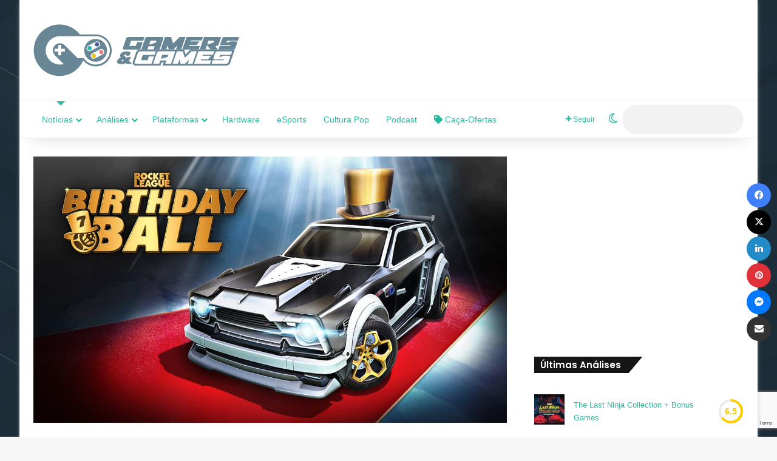

--- FILE ---
content_type: text/html; charset=utf-8
request_url: https://www.google.com/recaptcha/api2/anchor?ar=1&k=6LdlZcIUAAAAAI5fZLlmhZhp4y1uQQYKpVAqkRC4&co=aHR0cHM6Ly93d3cuZ2FtZXJzZWdhbWVzLmNvbS5icjo0NDM.&hl=en&v=PoyoqOPhxBO7pBk68S4YbpHZ&size=invisible&anchor-ms=20000&execute-ms=30000&cb=swg8odyo95ys
body_size: 48708
content:
<!DOCTYPE HTML><html dir="ltr" lang="en"><head><meta http-equiv="Content-Type" content="text/html; charset=UTF-8">
<meta http-equiv="X-UA-Compatible" content="IE=edge">
<title>reCAPTCHA</title>
<style type="text/css">
/* cyrillic-ext */
@font-face {
  font-family: 'Roboto';
  font-style: normal;
  font-weight: 400;
  font-stretch: 100%;
  src: url(//fonts.gstatic.com/s/roboto/v48/KFO7CnqEu92Fr1ME7kSn66aGLdTylUAMa3GUBHMdazTgWw.woff2) format('woff2');
  unicode-range: U+0460-052F, U+1C80-1C8A, U+20B4, U+2DE0-2DFF, U+A640-A69F, U+FE2E-FE2F;
}
/* cyrillic */
@font-face {
  font-family: 'Roboto';
  font-style: normal;
  font-weight: 400;
  font-stretch: 100%;
  src: url(//fonts.gstatic.com/s/roboto/v48/KFO7CnqEu92Fr1ME7kSn66aGLdTylUAMa3iUBHMdazTgWw.woff2) format('woff2');
  unicode-range: U+0301, U+0400-045F, U+0490-0491, U+04B0-04B1, U+2116;
}
/* greek-ext */
@font-face {
  font-family: 'Roboto';
  font-style: normal;
  font-weight: 400;
  font-stretch: 100%;
  src: url(//fonts.gstatic.com/s/roboto/v48/KFO7CnqEu92Fr1ME7kSn66aGLdTylUAMa3CUBHMdazTgWw.woff2) format('woff2');
  unicode-range: U+1F00-1FFF;
}
/* greek */
@font-face {
  font-family: 'Roboto';
  font-style: normal;
  font-weight: 400;
  font-stretch: 100%;
  src: url(//fonts.gstatic.com/s/roboto/v48/KFO7CnqEu92Fr1ME7kSn66aGLdTylUAMa3-UBHMdazTgWw.woff2) format('woff2');
  unicode-range: U+0370-0377, U+037A-037F, U+0384-038A, U+038C, U+038E-03A1, U+03A3-03FF;
}
/* math */
@font-face {
  font-family: 'Roboto';
  font-style: normal;
  font-weight: 400;
  font-stretch: 100%;
  src: url(//fonts.gstatic.com/s/roboto/v48/KFO7CnqEu92Fr1ME7kSn66aGLdTylUAMawCUBHMdazTgWw.woff2) format('woff2');
  unicode-range: U+0302-0303, U+0305, U+0307-0308, U+0310, U+0312, U+0315, U+031A, U+0326-0327, U+032C, U+032F-0330, U+0332-0333, U+0338, U+033A, U+0346, U+034D, U+0391-03A1, U+03A3-03A9, U+03B1-03C9, U+03D1, U+03D5-03D6, U+03F0-03F1, U+03F4-03F5, U+2016-2017, U+2034-2038, U+203C, U+2040, U+2043, U+2047, U+2050, U+2057, U+205F, U+2070-2071, U+2074-208E, U+2090-209C, U+20D0-20DC, U+20E1, U+20E5-20EF, U+2100-2112, U+2114-2115, U+2117-2121, U+2123-214F, U+2190, U+2192, U+2194-21AE, U+21B0-21E5, U+21F1-21F2, U+21F4-2211, U+2213-2214, U+2216-22FF, U+2308-230B, U+2310, U+2319, U+231C-2321, U+2336-237A, U+237C, U+2395, U+239B-23B7, U+23D0, U+23DC-23E1, U+2474-2475, U+25AF, U+25B3, U+25B7, U+25BD, U+25C1, U+25CA, U+25CC, U+25FB, U+266D-266F, U+27C0-27FF, U+2900-2AFF, U+2B0E-2B11, U+2B30-2B4C, U+2BFE, U+3030, U+FF5B, U+FF5D, U+1D400-1D7FF, U+1EE00-1EEFF;
}
/* symbols */
@font-face {
  font-family: 'Roboto';
  font-style: normal;
  font-weight: 400;
  font-stretch: 100%;
  src: url(//fonts.gstatic.com/s/roboto/v48/KFO7CnqEu92Fr1ME7kSn66aGLdTylUAMaxKUBHMdazTgWw.woff2) format('woff2');
  unicode-range: U+0001-000C, U+000E-001F, U+007F-009F, U+20DD-20E0, U+20E2-20E4, U+2150-218F, U+2190, U+2192, U+2194-2199, U+21AF, U+21E6-21F0, U+21F3, U+2218-2219, U+2299, U+22C4-22C6, U+2300-243F, U+2440-244A, U+2460-24FF, U+25A0-27BF, U+2800-28FF, U+2921-2922, U+2981, U+29BF, U+29EB, U+2B00-2BFF, U+4DC0-4DFF, U+FFF9-FFFB, U+10140-1018E, U+10190-1019C, U+101A0, U+101D0-101FD, U+102E0-102FB, U+10E60-10E7E, U+1D2C0-1D2D3, U+1D2E0-1D37F, U+1F000-1F0FF, U+1F100-1F1AD, U+1F1E6-1F1FF, U+1F30D-1F30F, U+1F315, U+1F31C, U+1F31E, U+1F320-1F32C, U+1F336, U+1F378, U+1F37D, U+1F382, U+1F393-1F39F, U+1F3A7-1F3A8, U+1F3AC-1F3AF, U+1F3C2, U+1F3C4-1F3C6, U+1F3CA-1F3CE, U+1F3D4-1F3E0, U+1F3ED, U+1F3F1-1F3F3, U+1F3F5-1F3F7, U+1F408, U+1F415, U+1F41F, U+1F426, U+1F43F, U+1F441-1F442, U+1F444, U+1F446-1F449, U+1F44C-1F44E, U+1F453, U+1F46A, U+1F47D, U+1F4A3, U+1F4B0, U+1F4B3, U+1F4B9, U+1F4BB, U+1F4BF, U+1F4C8-1F4CB, U+1F4D6, U+1F4DA, U+1F4DF, U+1F4E3-1F4E6, U+1F4EA-1F4ED, U+1F4F7, U+1F4F9-1F4FB, U+1F4FD-1F4FE, U+1F503, U+1F507-1F50B, U+1F50D, U+1F512-1F513, U+1F53E-1F54A, U+1F54F-1F5FA, U+1F610, U+1F650-1F67F, U+1F687, U+1F68D, U+1F691, U+1F694, U+1F698, U+1F6AD, U+1F6B2, U+1F6B9-1F6BA, U+1F6BC, U+1F6C6-1F6CF, U+1F6D3-1F6D7, U+1F6E0-1F6EA, U+1F6F0-1F6F3, U+1F6F7-1F6FC, U+1F700-1F7FF, U+1F800-1F80B, U+1F810-1F847, U+1F850-1F859, U+1F860-1F887, U+1F890-1F8AD, U+1F8B0-1F8BB, U+1F8C0-1F8C1, U+1F900-1F90B, U+1F93B, U+1F946, U+1F984, U+1F996, U+1F9E9, U+1FA00-1FA6F, U+1FA70-1FA7C, U+1FA80-1FA89, U+1FA8F-1FAC6, U+1FACE-1FADC, U+1FADF-1FAE9, U+1FAF0-1FAF8, U+1FB00-1FBFF;
}
/* vietnamese */
@font-face {
  font-family: 'Roboto';
  font-style: normal;
  font-weight: 400;
  font-stretch: 100%;
  src: url(//fonts.gstatic.com/s/roboto/v48/KFO7CnqEu92Fr1ME7kSn66aGLdTylUAMa3OUBHMdazTgWw.woff2) format('woff2');
  unicode-range: U+0102-0103, U+0110-0111, U+0128-0129, U+0168-0169, U+01A0-01A1, U+01AF-01B0, U+0300-0301, U+0303-0304, U+0308-0309, U+0323, U+0329, U+1EA0-1EF9, U+20AB;
}
/* latin-ext */
@font-face {
  font-family: 'Roboto';
  font-style: normal;
  font-weight: 400;
  font-stretch: 100%;
  src: url(//fonts.gstatic.com/s/roboto/v48/KFO7CnqEu92Fr1ME7kSn66aGLdTylUAMa3KUBHMdazTgWw.woff2) format('woff2');
  unicode-range: U+0100-02BA, U+02BD-02C5, U+02C7-02CC, U+02CE-02D7, U+02DD-02FF, U+0304, U+0308, U+0329, U+1D00-1DBF, U+1E00-1E9F, U+1EF2-1EFF, U+2020, U+20A0-20AB, U+20AD-20C0, U+2113, U+2C60-2C7F, U+A720-A7FF;
}
/* latin */
@font-face {
  font-family: 'Roboto';
  font-style: normal;
  font-weight: 400;
  font-stretch: 100%;
  src: url(//fonts.gstatic.com/s/roboto/v48/KFO7CnqEu92Fr1ME7kSn66aGLdTylUAMa3yUBHMdazQ.woff2) format('woff2');
  unicode-range: U+0000-00FF, U+0131, U+0152-0153, U+02BB-02BC, U+02C6, U+02DA, U+02DC, U+0304, U+0308, U+0329, U+2000-206F, U+20AC, U+2122, U+2191, U+2193, U+2212, U+2215, U+FEFF, U+FFFD;
}
/* cyrillic-ext */
@font-face {
  font-family: 'Roboto';
  font-style: normal;
  font-weight: 500;
  font-stretch: 100%;
  src: url(//fonts.gstatic.com/s/roboto/v48/KFO7CnqEu92Fr1ME7kSn66aGLdTylUAMa3GUBHMdazTgWw.woff2) format('woff2');
  unicode-range: U+0460-052F, U+1C80-1C8A, U+20B4, U+2DE0-2DFF, U+A640-A69F, U+FE2E-FE2F;
}
/* cyrillic */
@font-face {
  font-family: 'Roboto';
  font-style: normal;
  font-weight: 500;
  font-stretch: 100%;
  src: url(//fonts.gstatic.com/s/roboto/v48/KFO7CnqEu92Fr1ME7kSn66aGLdTylUAMa3iUBHMdazTgWw.woff2) format('woff2');
  unicode-range: U+0301, U+0400-045F, U+0490-0491, U+04B0-04B1, U+2116;
}
/* greek-ext */
@font-face {
  font-family: 'Roboto';
  font-style: normal;
  font-weight: 500;
  font-stretch: 100%;
  src: url(//fonts.gstatic.com/s/roboto/v48/KFO7CnqEu92Fr1ME7kSn66aGLdTylUAMa3CUBHMdazTgWw.woff2) format('woff2');
  unicode-range: U+1F00-1FFF;
}
/* greek */
@font-face {
  font-family: 'Roboto';
  font-style: normal;
  font-weight: 500;
  font-stretch: 100%;
  src: url(//fonts.gstatic.com/s/roboto/v48/KFO7CnqEu92Fr1ME7kSn66aGLdTylUAMa3-UBHMdazTgWw.woff2) format('woff2');
  unicode-range: U+0370-0377, U+037A-037F, U+0384-038A, U+038C, U+038E-03A1, U+03A3-03FF;
}
/* math */
@font-face {
  font-family: 'Roboto';
  font-style: normal;
  font-weight: 500;
  font-stretch: 100%;
  src: url(//fonts.gstatic.com/s/roboto/v48/KFO7CnqEu92Fr1ME7kSn66aGLdTylUAMawCUBHMdazTgWw.woff2) format('woff2');
  unicode-range: U+0302-0303, U+0305, U+0307-0308, U+0310, U+0312, U+0315, U+031A, U+0326-0327, U+032C, U+032F-0330, U+0332-0333, U+0338, U+033A, U+0346, U+034D, U+0391-03A1, U+03A3-03A9, U+03B1-03C9, U+03D1, U+03D5-03D6, U+03F0-03F1, U+03F4-03F5, U+2016-2017, U+2034-2038, U+203C, U+2040, U+2043, U+2047, U+2050, U+2057, U+205F, U+2070-2071, U+2074-208E, U+2090-209C, U+20D0-20DC, U+20E1, U+20E5-20EF, U+2100-2112, U+2114-2115, U+2117-2121, U+2123-214F, U+2190, U+2192, U+2194-21AE, U+21B0-21E5, U+21F1-21F2, U+21F4-2211, U+2213-2214, U+2216-22FF, U+2308-230B, U+2310, U+2319, U+231C-2321, U+2336-237A, U+237C, U+2395, U+239B-23B7, U+23D0, U+23DC-23E1, U+2474-2475, U+25AF, U+25B3, U+25B7, U+25BD, U+25C1, U+25CA, U+25CC, U+25FB, U+266D-266F, U+27C0-27FF, U+2900-2AFF, U+2B0E-2B11, U+2B30-2B4C, U+2BFE, U+3030, U+FF5B, U+FF5D, U+1D400-1D7FF, U+1EE00-1EEFF;
}
/* symbols */
@font-face {
  font-family: 'Roboto';
  font-style: normal;
  font-weight: 500;
  font-stretch: 100%;
  src: url(//fonts.gstatic.com/s/roboto/v48/KFO7CnqEu92Fr1ME7kSn66aGLdTylUAMaxKUBHMdazTgWw.woff2) format('woff2');
  unicode-range: U+0001-000C, U+000E-001F, U+007F-009F, U+20DD-20E0, U+20E2-20E4, U+2150-218F, U+2190, U+2192, U+2194-2199, U+21AF, U+21E6-21F0, U+21F3, U+2218-2219, U+2299, U+22C4-22C6, U+2300-243F, U+2440-244A, U+2460-24FF, U+25A0-27BF, U+2800-28FF, U+2921-2922, U+2981, U+29BF, U+29EB, U+2B00-2BFF, U+4DC0-4DFF, U+FFF9-FFFB, U+10140-1018E, U+10190-1019C, U+101A0, U+101D0-101FD, U+102E0-102FB, U+10E60-10E7E, U+1D2C0-1D2D3, U+1D2E0-1D37F, U+1F000-1F0FF, U+1F100-1F1AD, U+1F1E6-1F1FF, U+1F30D-1F30F, U+1F315, U+1F31C, U+1F31E, U+1F320-1F32C, U+1F336, U+1F378, U+1F37D, U+1F382, U+1F393-1F39F, U+1F3A7-1F3A8, U+1F3AC-1F3AF, U+1F3C2, U+1F3C4-1F3C6, U+1F3CA-1F3CE, U+1F3D4-1F3E0, U+1F3ED, U+1F3F1-1F3F3, U+1F3F5-1F3F7, U+1F408, U+1F415, U+1F41F, U+1F426, U+1F43F, U+1F441-1F442, U+1F444, U+1F446-1F449, U+1F44C-1F44E, U+1F453, U+1F46A, U+1F47D, U+1F4A3, U+1F4B0, U+1F4B3, U+1F4B9, U+1F4BB, U+1F4BF, U+1F4C8-1F4CB, U+1F4D6, U+1F4DA, U+1F4DF, U+1F4E3-1F4E6, U+1F4EA-1F4ED, U+1F4F7, U+1F4F9-1F4FB, U+1F4FD-1F4FE, U+1F503, U+1F507-1F50B, U+1F50D, U+1F512-1F513, U+1F53E-1F54A, U+1F54F-1F5FA, U+1F610, U+1F650-1F67F, U+1F687, U+1F68D, U+1F691, U+1F694, U+1F698, U+1F6AD, U+1F6B2, U+1F6B9-1F6BA, U+1F6BC, U+1F6C6-1F6CF, U+1F6D3-1F6D7, U+1F6E0-1F6EA, U+1F6F0-1F6F3, U+1F6F7-1F6FC, U+1F700-1F7FF, U+1F800-1F80B, U+1F810-1F847, U+1F850-1F859, U+1F860-1F887, U+1F890-1F8AD, U+1F8B0-1F8BB, U+1F8C0-1F8C1, U+1F900-1F90B, U+1F93B, U+1F946, U+1F984, U+1F996, U+1F9E9, U+1FA00-1FA6F, U+1FA70-1FA7C, U+1FA80-1FA89, U+1FA8F-1FAC6, U+1FACE-1FADC, U+1FADF-1FAE9, U+1FAF0-1FAF8, U+1FB00-1FBFF;
}
/* vietnamese */
@font-face {
  font-family: 'Roboto';
  font-style: normal;
  font-weight: 500;
  font-stretch: 100%;
  src: url(//fonts.gstatic.com/s/roboto/v48/KFO7CnqEu92Fr1ME7kSn66aGLdTylUAMa3OUBHMdazTgWw.woff2) format('woff2');
  unicode-range: U+0102-0103, U+0110-0111, U+0128-0129, U+0168-0169, U+01A0-01A1, U+01AF-01B0, U+0300-0301, U+0303-0304, U+0308-0309, U+0323, U+0329, U+1EA0-1EF9, U+20AB;
}
/* latin-ext */
@font-face {
  font-family: 'Roboto';
  font-style: normal;
  font-weight: 500;
  font-stretch: 100%;
  src: url(//fonts.gstatic.com/s/roboto/v48/KFO7CnqEu92Fr1ME7kSn66aGLdTylUAMa3KUBHMdazTgWw.woff2) format('woff2');
  unicode-range: U+0100-02BA, U+02BD-02C5, U+02C7-02CC, U+02CE-02D7, U+02DD-02FF, U+0304, U+0308, U+0329, U+1D00-1DBF, U+1E00-1E9F, U+1EF2-1EFF, U+2020, U+20A0-20AB, U+20AD-20C0, U+2113, U+2C60-2C7F, U+A720-A7FF;
}
/* latin */
@font-face {
  font-family: 'Roboto';
  font-style: normal;
  font-weight: 500;
  font-stretch: 100%;
  src: url(//fonts.gstatic.com/s/roboto/v48/KFO7CnqEu92Fr1ME7kSn66aGLdTylUAMa3yUBHMdazQ.woff2) format('woff2');
  unicode-range: U+0000-00FF, U+0131, U+0152-0153, U+02BB-02BC, U+02C6, U+02DA, U+02DC, U+0304, U+0308, U+0329, U+2000-206F, U+20AC, U+2122, U+2191, U+2193, U+2212, U+2215, U+FEFF, U+FFFD;
}
/* cyrillic-ext */
@font-face {
  font-family: 'Roboto';
  font-style: normal;
  font-weight: 900;
  font-stretch: 100%;
  src: url(//fonts.gstatic.com/s/roboto/v48/KFO7CnqEu92Fr1ME7kSn66aGLdTylUAMa3GUBHMdazTgWw.woff2) format('woff2');
  unicode-range: U+0460-052F, U+1C80-1C8A, U+20B4, U+2DE0-2DFF, U+A640-A69F, U+FE2E-FE2F;
}
/* cyrillic */
@font-face {
  font-family: 'Roboto';
  font-style: normal;
  font-weight: 900;
  font-stretch: 100%;
  src: url(//fonts.gstatic.com/s/roboto/v48/KFO7CnqEu92Fr1ME7kSn66aGLdTylUAMa3iUBHMdazTgWw.woff2) format('woff2');
  unicode-range: U+0301, U+0400-045F, U+0490-0491, U+04B0-04B1, U+2116;
}
/* greek-ext */
@font-face {
  font-family: 'Roboto';
  font-style: normal;
  font-weight: 900;
  font-stretch: 100%;
  src: url(//fonts.gstatic.com/s/roboto/v48/KFO7CnqEu92Fr1ME7kSn66aGLdTylUAMa3CUBHMdazTgWw.woff2) format('woff2');
  unicode-range: U+1F00-1FFF;
}
/* greek */
@font-face {
  font-family: 'Roboto';
  font-style: normal;
  font-weight: 900;
  font-stretch: 100%;
  src: url(//fonts.gstatic.com/s/roboto/v48/KFO7CnqEu92Fr1ME7kSn66aGLdTylUAMa3-UBHMdazTgWw.woff2) format('woff2');
  unicode-range: U+0370-0377, U+037A-037F, U+0384-038A, U+038C, U+038E-03A1, U+03A3-03FF;
}
/* math */
@font-face {
  font-family: 'Roboto';
  font-style: normal;
  font-weight: 900;
  font-stretch: 100%;
  src: url(//fonts.gstatic.com/s/roboto/v48/KFO7CnqEu92Fr1ME7kSn66aGLdTylUAMawCUBHMdazTgWw.woff2) format('woff2');
  unicode-range: U+0302-0303, U+0305, U+0307-0308, U+0310, U+0312, U+0315, U+031A, U+0326-0327, U+032C, U+032F-0330, U+0332-0333, U+0338, U+033A, U+0346, U+034D, U+0391-03A1, U+03A3-03A9, U+03B1-03C9, U+03D1, U+03D5-03D6, U+03F0-03F1, U+03F4-03F5, U+2016-2017, U+2034-2038, U+203C, U+2040, U+2043, U+2047, U+2050, U+2057, U+205F, U+2070-2071, U+2074-208E, U+2090-209C, U+20D0-20DC, U+20E1, U+20E5-20EF, U+2100-2112, U+2114-2115, U+2117-2121, U+2123-214F, U+2190, U+2192, U+2194-21AE, U+21B0-21E5, U+21F1-21F2, U+21F4-2211, U+2213-2214, U+2216-22FF, U+2308-230B, U+2310, U+2319, U+231C-2321, U+2336-237A, U+237C, U+2395, U+239B-23B7, U+23D0, U+23DC-23E1, U+2474-2475, U+25AF, U+25B3, U+25B7, U+25BD, U+25C1, U+25CA, U+25CC, U+25FB, U+266D-266F, U+27C0-27FF, U+2900-2AFF, U+2B0E-2B11, U+2B30-2B4C, U+2BFE, U+3030, U+FF5B, U+FF5D, U+1D400-1D7FF, U+1EE00-1EEFF;
}
/* symbols */
@font-face {
  font-family: 'Roboto';
  font-style: normal;
  font-weight: 900;
  font-stretch: 100%;
  src: url(//fonts.gstatic.com/s/roboto/v48/KFO7CnqEu92Fr1ME7kSn66aGLdTylUAMaxKUBHMdazTgWw.woff2) format('woff2');
  unicode-range: U+0001-000C, U+000E-001F, U+007F-009F, U+20DD-20E0, U+20E2-20E4, U+2150-218F, U+2190, U+2192, U+2194-2199, U+21AF, U+21E6-21F0, U+21F3, U+2218-2219, U+2299, U+22C4-22C6, U+2300-243F, U+2440-244A, U+2460-24FF, U+25A0-27BF, U+2800-28FF, U+2921-2922, U+2981, U+29BF, U+29EB, U+2B00-2BFF, U+4DC0-4DFF, U+FFF9-FFFB, U+10140-1018E, U+10190-1019C, U+101A0, U+101D0-101FD, U+102E0-102FB, U+10E60-10E7E, U+1D2C0-1D2D3, U+1D2E0-1D37F, U+1F000-1F0FF, U+1F100-1F1AD, U+1F1E6-1F1FF, U+1F30D-1F30F, U+1F315, U+1F31C, U+1F31E, U+1F320-1F32C, U+1F336, U+1F378, U+1F37D, U+1F382, U+1F393-1F39F, U+1F3A7-1F3A8, U+1F3AC-1F3AF, U+1F3C2, U+1F3C4-1F3C6, U+1F3CA-1F3CE, U+1F3D4-1F3E0, U+1F3ED, U+1F3F1-1F3F3, U+1F3F5-1F3F7, U+1F408, U+1F415, U+1F41F, U+1F426, U+1F43F, U+1F441-1F442, U+1F444, U+1F446-1F449, U+1F44C-1F44E, U+1F453, U+1F46A, U+1F47D, U+1F4A3, U+1F4B0, U+1F4B3, U+1F4B9, U+1F4BB, U+1F4BF, U+1F4C8-1F4CB, U+1F4D6, U+1F4DA, U+1F4DF, U+1F4E3-1F4E6, U+1F4EA-1F4ED, U+1F4F7, U+1F4F9-1F4FB, U+1F4FD-1F4FE, U+1F503, U+1F507-1F50B, U+1F50D, U+1F512-1F513, U+1F53E-1F54A, U+1F54F-1F5FA, U+1F610, U+1F650-1F67F, U+1F687, U+1F68D, U+1F691, U+1F694, U+1F698, U+1F6AD, U+1F6B2, U+1F6B9-1F6BA, U+1F6BC, U+1F6C6-1F6CF, U+1F6D3-1F6D7, U+1F6E0-1F6EA, U+1F6F0-1F6F3, U+1F6F7-1F6FC, U+1F700-1F7FF, U+1F800-1F80B, U+1F810-1F847, U+1F850-1F859, U+1F860-1F887, U+1F890-1F8AD, U+1F8B0-1F8BB, U+1F8C0-1F8C1, U+1F900-1F90B, U+1F93B, U+1F946, U+1F984, U+1F996, U+1F9E9, U+1FA00-1FA6F, U+1FA70-1FA7C, U+1FA80-1FA89, U+1FA8F-1FAC6, U+1FACE-1FADC, U+1FADF-1FAE9, U+1FAF0-1FAF8, U+1FB00-1FBFF;
}
/* vietnamese */
@font-face {
  font-family: 'Roboto';
  font-style: normal;
  font-weight: 900;
  font-stretch: 100%;
  src: url(//fonts.gstatic.com/s/roboto/v48/KFO7CnqEu92Fr1ME7kSn66aGLdTylUAMa3OUBHMdazTgWw.woff2) format('woff2');
  unicode-range: U+0102-0103, U+0110-0111, U+0128-0129, U+0168-0169, U+01A0-01A1, U+01AF-01B0, U+0300-0301, U+0303-0304, U+0308-0309, U+0323, U+0329, U+1EA0-1EF9, U+20AB;
}
/* latin-ext */
@font-face {
  font-family: 'Roboto';
  font-style: normal;
  font-weight: 900;
  font-stretch: 100%;
  src: url(//fonts.gstatic.com/s/roboto/v48/KFO7CnqEu92Fr1ME7kSn66aGLdTylUAMa3KUBHMdazTgWw.woff2) format('woff2');
  unicode-range: U+0100-02BA, U+02BD-02C5, U+02C7-02CC, U+02CE-02D7, U+02DD-02FF, U+0304, U+0308, U+0329, U+1D00-1DBF, U+1E00-1E9F, U+1EF2-1EFF, U+2020, U+20A0-20AB, U+20AD-20C0, U+2113, U+2C60-2C7F, U+A720-A7FF;
}
/* latin */
@font-face {
  font-family: 'Roboto';
  font-style: normal;
  font-weight: 900;
  font-stretch: 100%;
  src: url(//fonts.gstatic.com/s/roboto/v48/KFO7CnqEu92Fr1ME7kSn66aGLdTylUAMa3yUBHMdazQ.woff2) format('woff2');
  unicode-range: U+0000-00FF, U+0131, U+0152-0153, U+02BB-02BC, U+02C6, U+02DA, U+02DC, U+0304, U+0308, U+0329, U+2000-206F, U+20AC, U+2122, U+2191, U+2193, U+2212, U+2215, U+FEFF, U+FFFD;
}

</style>
<link rel="stylesheet" type="text/css" href="https://www.gstatic.com/recaptcha/releases/PoyoqOPhxBO7pBk68S4YbpHZ/styles__ltr.css">
<script nonce="-jxnsoIUFPJGraxzqFIglw" type="text/javascript">window['__recaptcha_api'] = 'https://www.google.com/recaptcha/api2/';</script>
<script type="text/javascript" src="https://www.gstatic.com/recaptcha/releases/PoyoqOPhxBO7pBk68S4YbpHZ/recaptcha__en.js" nonce="-jxnsoIUFPJGraxzqFIglw">
      
    </script></head>
<body><div id="rc-anchor-alert" class="rc-anchor-alert"></div>
<input type="hidden" id="recaptcha-token" value="[base64]">
<script type="text/javascript" nonce="-jxnsoIUFPJGraxzqFIglw">
      recaptcha.anchor.Main.init("[\x22ainput\x22,[\x22bgdata\x22,\x22\x22,\[base64]/[base64]/bmV3IFpbdF0obVswXSk6Sz09Mj9uZXcgWlt0XShtWzBdLG1bMV0pOks9PTM/bmV3IFpbdF0obVswXSxtWzFdLG1bMl0pOks9PTQ/[base64]/[base64]/[base64]/[base64]/[base64]/[base64]/[base64]/[base64]/[base64]/[base64]/[base64]/[base64]/[base64]/[base64]\\u003d\\u003d\x22,\[base64]\\u003d\x22,\x22azhudUHDsi/DjlTCj8K9wrHCh1HDp8OdYMKhZ8O9DzYbwro3Dk8LwoISwq3Cg8OLwqJtR2fDqcO5wpvCmEXDt8OlwoJ1eMOwwqJUGcOMWC/CuQVjwodlRnrDkj7CmQzCoMOtP8KJIW7DrMOGwrLDjkZlw4bCjcOWwpfCgsOnV8KIHUldMcKfw7hoIjbCpVXCq2bDrcOpKmcmwplAagFpesK2wpXCvsOXa1DCnxYHWCw6Kn/DlW8YLDbDi3zDqBpGHF/Cu8OnwpjDqsKIwrrCm3UYw5/Cj8KEwpc4HcOqV8Klw7AFw4R3w7HDtsOFwp9yH1NTQcKLWisSw755wr55filsew7CukHCpcKXwrJsOC8fwqPCusOYw4oWw7rCh8OMwq4wWsOGYFDDlgQxQHLDiFLDrMO/wq0HwqhMKRpRwofCnitfR1l9csORw4jDszrDkMOAIcO7FRZ/aWDCiHrCrsOyw7DCuQnClcK/M8KUw6cmw5rDtMOIw7x9FcOnFcOqw4DCrCVVNwfDjCvCim/DkcKyeMOvISUnw4B5GnrCtcKPAsKOw7clwpccw6kUwp/[base64]/[base64]/DtcKJJMOMJEFbwp/[base64]/HcOowqbDuFEjw4NRwoUAwoY6RMOaw5Jjwrkxw4N8wpPDqMOmwqJeOl/DpsKow64VVsKYw60zwp8JwqXCnF/Cg0xfwqrClcOuw4ZYw5klKMK2HsKww4fCpAjCrlLDpHHDn8KAUcOHXcK1D8O5G8Oqw6t5w6/CvcKCw6LCq8Oxw6TDsMKDFRQXw79RScOcOGrDhsKsa3zDumF5TMK/EsKEX8Kpw69Qw64yw6B/w5RlKm0GeXHCjGA4wr3DjsKMRwTCii/[base64]/Ck05SA8K8OsOGw4Vrw65kwqcJw67DmAALwrFoayNWF8OteMO2w5nDrTo6AMOBHktoPSBxPAYdw4LCisKuwrNyw7FPQD8OGsKYwqljwqwywqTDqFpqw7LCkT4QwrjCkmw1WwEqcBd6ZDJxw7EoUcKiZ8KyERTDhk7DgMK8w7AJRCjDmkNtw6/CqsKSwpDDkMKrw5HCs8O9w5MOw7/CiQDCk8KOaMOdwoVhw7gbw6cULsOJTlLCvygpw5rCo8K9WH/CrhlfwqcqFcOjw7fDrnTCqMKeTF7DqsK2c0XDmcOjHg/[base64]/w5B2w6AcUcOXwoFPZHNNwrjDuHk8G8OfR24nwpTDgsKlw5ROw5fChsKBXMO0w4bDtzrCscOLEsODw4/DskrCmx/CocO2w64EwrDDmiDCsMOwYcK3BGnDisOCGMKpKMO5w4Y/[base64]/wrIvX8KEw7Vzw7bCpwbDn2rCnFDDkx4uw4daIAvCilfDg8Ksw5pMXBrDuMKUVDUpwrnChMKow57DsxdLZsKlwqRIwqcwM8OOMsOkR8Kyw4I+OsOZGMO2TMOjw5/CicK7RRkmcSQ3Di18wp9Awp7DhcKiS8O/[base64]/[base64]/Dgj7DilfCl8K7w7vDjBo6bsK3woUzcMOOWgXCsA3CtsKRwp8gwpTCt2rDucKcRHVcw6TDvMOVcMOqK8OhwobCiWzCuXIbQkPCpsK2wqHDk8KmAFbDt8OhwonChwBdS0XCtcO+F8KQeW/DqcO+B8OVcHHDlMOZR8KjOg3DicKDasOdw5QEwqpDwrTCi8OVA8Kkw70Nw7h3IWPCmsOycMKDwojCqcOcwrU+w77CscK5Jl0twobCmsOywrtgworDmMKpw6NCw5PCnWTCoWBGbERGw51Bw6zCgmXChWfCmHB/MkR4YcOFFcKlwqfCinXDjyHCmMK3RWZ/bsKxUT4aw7kXWVpnwqgjwqnDucKaw63DoMOiUilOw6vCpcOHw5ZNCcKMEwrCisOZw5cCwok+bGPDo8O4PR5wKAvDmGvChiYSw6cMwqI6GcONwo5QfsOTwpMuVMOZw6wyBUkWGydQwq7CoiA/diHCil8HDMKmCxxoNBt2OxYmIcOpw6XDusKfwrB2w6wfbsK4PMONwqZewrjDtsK+Fgx+KADCnsOdw6BrQ8OlwpnCvmtqw4LDqD/CiMKfCcKRw6p/A0MsJyVGwpEYewrCj8K8JsO3VcKZacK1wrTCm8OscFp5DRzCrMOuV3PColHDixYUw5ppAcOfwrlTw4TCqXpJw7vDgcKiw7FaM8K2wqbCnl3DnsO7w752KgEnwpTChcOswpHCnhgPCmxPHDDCsMK6wpXDu8OPwqN0wqEgw6bCg8Kfw71QQmnCiU/DoEN6V23Dm8KoYsKcE29sw7/[base64]/wpBDU3ELPMOFw7p4QVt+Zi3DrUTCpMOcM8OqwoUfwrpoFsOow4srdMO7woY7RzjDucKmT8OIw7LDj8OBwonCjxHDsMKNw78pHsODeMKUYTjCrR/CssK8bmLDo8KKZMKUMmDDosOaJhUfw5fDisKdBsOeOwbClnHDicK6wrjDs2s2UVYPwrlbwqcCwpbCk1fDuMKaw67Ch0cHI0RMwolfJCEAUgrCusOEMMK2GUtIJyfDgMKjM1rCucKzaFrDgsO8K8OrwqsDw6EbTDvCrsKWwprChMKewrrDkcKkw4zDh8OGwr/[base64]/[base64]/[base64]/CnQHDlsKMwrh/S8O6wrQ6D8OTwoRdwrZ4fsKWC13DgRTCr8KiPnAEw5grAS3CmwJswonCk8OCWMKLQsO0fMKPw4zCjsKQwpRVw4ZTHwLDmnxjTXpsw4tgSsKmwpYGwrXCkjoYJsKMDiVCR8OiwozDq31zwpBKNHbDnDbClSbCtGvDoMK/[base64]/Dl8Kkw5vCl8OAwoxDIsONL1N4aD/DncKKwqVBNHzCvcKcwq9yY1lCwpoxCGrDng/DrmMAw5nDvEfDoMKWBMK4w7Epw5cuQT8YU3Ykw4nDoCMUwrnCswzCiBtuRSzDgsONblrDiMKzRsO7woU8wofCh2E5wp8Bw5QCw5nCqMO/[base64]/Cu0vChSFldnAiFQ/CpcKJwpBXwoHDug3DpcOkwq41w5XDssK9YcKaecO1F2fDkhIbwrTCncOxwpLDvMOQNsOnPmU3w7lgB27CjcOswr1Aw5jDn1HDnnPClMOZVMOIw7Mnw6p2dk/DuUHDpAVrIAHClF3DjsKZXR7CjEBaw6bDjMOUw7bCujZ8w4RfCxLCpHBqwo3Dr8OnIcKrUGcoWmLCsj/CncOfwonDt8K1wrvDpMOZwqxQw4vCtMKjRCAiw498wp3CpivDkMOtw4l7XcOGw64xEsKJw6RNw7cmIETDuMOSAMOvTsOrwrjDr8Oxwp9bVEQNw6nDi09BdVrCi8KzNQt3wonDrsOjwqcHbsK2NFllQMK+CMOSwo/CtsKdOMK5wpDDr8KdT8KABcOtQzVxw4E8WBMYbsOnJ2FRfjTCtMKkw6EVdGtVAMKsw5nCpBQALkNTBsK1w7rDmsODwoHDocKFEcOSw4HDncKVfHTCqMO0w6LCvcKOwqFJOcOswobCjkfDjRbCtsO8w7nDs1vDqS8yImA2w5kffsKzCcOew4V+w6Yowr/[base64]/DkMKrwp5/QMKkDTJaKcOmwrkLwrBXaMK+JMOuw5wAwqUyw6vCj8OVWzLCkcOjwrcOdArCgcOyUcO+NFTDtGvCvMOJMnstCsO7FMKmXmkZdMOUUsOXa8K3dMODGzNENRp1GcO1EQFMYmfDnBVywoNCCjdjRMKuZn/CnUZFw6Rew5JkXShHw4PCosKuRCpUwrNKw4lBwojDuh/DjV/DsMKkViXCgEPCo8OTJsK+w64ieMK3KQbDn8K4w7HDkV/[base64]/[base64]/DtR/CrywSJ3MAcmQow7spw4fCvyTDqMKBckEDFS/[base64]/DtkTCjBRww4d5wodEYcK7NMOfVcKMwpNQw6PCvhxYwrjDrRJvw6Yrw7VhHsOQw6QvCMKECcONw4FDNMK6G3DDry7CgsKew44ZJcOiwqTDq0TDocKSVcOFYsKxwoUKCxt9wqprwrzCh8K+wo56w4RYLnUsJA/[base64]/[base64]/CklHCm8OdGMO2wqjDlQgNw7NVbcO4wobDn0oCwqATwo7Cu27Dowoxw4bCqEnDkQsMEsKMORLCuytBEMKvKl85LsK7EMKWaAjCjAvDlsObdkFWw65Vwr8cRsKNw6nCscKhdX/CisO2w5MDw7cIwqF2Q0rChsO4wqEfwr/Dgg3CnBfCusOcBsKgfgNjbjJQw4nDhBIrw6DDucKKwpzDsCFLLVDCmMO4H8KrwrdDVUEATcKjB8OXKw9aeHDDkMOCcG5Wwoxjwo4MBsKdw67CqcOSB8O4wpkEE8KZw7/CukbDkE15K04MMcOtw7URw4daZ1FNwqPDpVLDjsOVLcOcXzrCkMKjw4pew4kOWMOrL3TClHHClsOEw4t8R8KmXVcHw5/CosOSw7dGwrTDh8KkSMKpPBlTwoZPBGtRwr5qwqLCtiPDvy/[base64]/w6rDqT/CpcKRw68mw5zCrcKBw4xOJCzDhRbCgcOAwoJ7w5XCjz/CvsOEwo7Cpn5QX8KKwpNiw7MMw5NhbUbCpFR0aQvCv8OXwrnCg0ZGwqEgw58qwqzCjsOIdMKTH37DksOtwq3DsMO/PMKYNwPDjwtFZ8KuHi5Gw5vDjV3DpMOCwrNdCQRbw7sFw7HCtsO/wr7DjcK0w5spJ8OWw6pFwo3DssOjEsKiwrYwSk3DnxnCs8O6w73CvywMwpAzVsOIwpjDs8KpXMOyw4t3w4vCt2IpHCQqA3cWJ1fCvsO0wrVeT3HDsMOKKFzCp2BOwrfDt8KPwobCmsKUbUFMIA4pAXsLQm7DjMOkOwQ7woPDvwvDlMOqSnZTw5FUwo4Gwp/[base64]/DkARBfWFxwoLDjxE9XCR0Y8OGwq7DtcKnw7vDlnJdSzvCnsK0DMKgN8O/[base64]/[base64]/DmmfDrMOPfxEnfzAMwoQ1A8Ohw4fDpQQ7wqPCkzIVWi7DkMOjw4rDuMO/wpkbwqTDgTZzw5zCosOFDcKXwqQVw5rDogzDuMOUFhtuEsKbw4RLQEckwpMgGUlDGMKkHsK2w6/Dp8OBVwo9BicVIsK7w6t7woNCHA7Clz8Kw4bDhm4Iw6xDw67Cm1kBeGfDm8OBw4NKbMOxwpjDlnDCkMO5wqnDu8O+R8O/w4/CjGkawodpZcKZw5/[base64]/wqfDuMK7w7QreFnCi8KfeSotfVVQw61mJ0/CqMK8ZcKfGj1Bwox9wo9uEMK/[base64]/DhcKQwoI/wrbDkMK/w7leEEtfw5XCpMOmwo3DicOHw7szdcOUw5/DucK8EMO9IcOzVihdCcKZw4XDiiMowoPDkGBvw6Vow4TDiTluc8OaN8KYbcKUYsO/[base64]/[base64]/DsFQJeMKrwqJMwrF/w6TCi0JDGMK3wqJ+BsOvwqseTh9Nw7TChsKHFcKTwpTDqsKbP8KXPwHDlMO6wrFNwp3DnMKBwqHDqsKiZMOxDwkVwo0Oa8KkYcORKSkswoEiEx/DqkY2P08Dw7XCj8K7w75Rw7DDiMObeEXCrgrCjsKjO8OKwpnCq0LCiMO/EsOjFMO8RnFcw44FXMOUKMO/McO1w5bDnCrCs8KDw7tpOsOUAx/Dukpsw4MzEsOkLCAcQcO9wpFwFnPCnG7DqV3CqCrCi3EewrsEw5vDpRLCiiM7wp58w4bCrwbDvMO3TVDCglPCisOpwpHDlsKrPFPDpsKcw6UgwrzDpcKGw5bDs2VNNipfw5JMw7wNAg3CkgEgw6vCsMORIDQAXcK4wqbCrlkVwrRmfcO4wpQVZH/Cs2jDtsOjS8KRURMjPMKywo0dwq/CoB9CKn1FDjppwo/[base64]/P1MKKT9CFcOFKcOrB8KubcKtw6FoRcOQGcOTLmPDj8ODWgfCiSzCn8OLe8O8eV14dcKnYAjCgsOldMObw5UoQsOZQhvChmQrGsKuwpLDqQ7Dg8KqVHMMDSjDmjV7w7ZCe8OrwrTCoTxywoVHwqDDnRnDrE/DvmvDgMK9wqlwEcKkGMKww4BxwoPDoArDi8OMw5rDrMKDC8KbXsOnGDAvwp/CqzrChzPDilJjwp5Ww6jCisKQw5BdDcKfAcOVw6PDucKIU8KHwoHCqHjCg17CpwzCpU98w55CWsKHw7N9Eg0WwqPDpHZaRDLDrzLCrMOJTW9zwpfCginDg1QZwp5fwofCv8O3wpZGfcKXDMKfcsObw4dpwoTCoR00JMK0R8O/w5nCh8KSwqnDjMOsacKyw67Cu8OJwonChsKxw6gTwqN+SGEUJ8Kpw7vDq8ONBh54FU87w7oIMgDCm8O9FMObw5rCisOJw6bDr8OuBMKVAg7DpMKXIcOJWgPCsMKTwpl/wpDDnMOKw7HDmizChW7Dv8KFRXHDq13ClEk/wrTDocOww7IQwpjCqMKhL8K8wr3CtcKOwp5kVMKSwp7DnhrDvhvDgj/DgEDDpcOjB8OEwoLDvMOvw77DpcOHw4fCtnDCv8KVfsOdYBrCu8OTA8K6w40aXElQMcOaXcKhfDUJbVjDicK5wpLCh8OSwrdzw4c4P3fDgCbCmF7CqcOFwqrDhxc1w6x0SRkOw7vDsBvDrSRsK1TDrBd0w7jDgxnClMK8wrfDoQ/[base64]/DpsKXw7h2CMOjP8KzBFjCqQfDmmkrDCnCjMOvwoErW1Yhw7/DpixuIgPClE49JMK1W1xJw53ClA3CuFo8wr1xwrJMQCzDmMKEAG4FEQsCw4HDpDtfwq/Di8KiAAjDvMKEw4/[base64]/DhHp8Fi/CiFVODMKbw6jCosKFwrrCjj/[base64]/CtsOHwrp7UcOQwrQ5w781w4PCucOVMAdwInTClsOZwo/CtWXCt8OgdMKVVcOCVwfDs8K9W8OvR8KnQxXClgxhLXbClsOoDcK6w5XDvMKwC8Oiw6oWw78+woPDjBl0Yg/[base64]/[base64]/DnD/Cr3TCuTsAw74Cw7g7w55MwoTCgxASw65ywo7CpMOpDsKIw5crUsKtw7TDlUXDlXlDa21XD8OgTkjDk8KvwpAmbS/Cs8ODNMOSek5pwqFtGUVPOgcuwot6R2Ibw5s0w4VQacOpw6hDJcO8wrDCknVbRcKuwqLCtcOGUMOneMOZdVDDvsKHwoctw51SwrhUa8ORw7s9w6PCosKaEMKHMXnCj8Kvw4LDr8KAMMOPWMOpwoM3wrYlEWQvwonDsMOSwpbClm7DtsO+w7x/w6XDs27CnTgvL8OWw7bDmT9fNVvCkkEHQsK0I8O6L8KxP2/DkE94wq7CpcOBNEnCgGo5dcO8JcKawqogTnjDnSxLwq/CixVawoTDlyQhU8KXZsOJMljCtcOYwojDqA7DmV5tJ8OTw57Dk8OROzPDjsKyI8Oaw7IOX13Du1c8w4zDl18hw6BMw7Jywo/Ct8OkwqfCligYwqXDtCkjCMKbPychKMO0H3M4wrIOw4ZlH2rChknCkMO9w59Zw7/[base64]/asK/S8K0OsKBIcKzFGd8w5FYw4rDqT8JOD8AwrrCmMKrFD9FwpXDh0wfwrsdw4HClgvCnybCrELDqcOsUMKpw59Awo82wrJIfMOywrvCoA4nKMOxWFzDoXLDncOELBfDgDlhcxpIQMKHNUokwowkwqbDr3RRw5bDhsKWw4DCmAtmD8KOwr7Dv8O/wpNlwogrDjEwSCzCgBjDuQnDjy3CvMK8McKEwp/DrwLDpn8fw7EbAsK8HU/CrsKkw57CosKVCMK/ABhswp15woQDw6tVw4IYC8OeVBgbDm1jdsOoTXjDlsK8w65fwpvDigpMw6oDwospwq12eGxhOmERAcOPfQHCmFnDusOMdSV3wrHDtcOXw4tfwpTDlkgYZRJqw6fCicKkScOxCsKTwrV/RRPDuTHDnDQqw69WAcKgw6jDnMKnOsKnQnLDo8OqZ8OqecKHG0TCksO9w4DCiwXDqSdMwqQSasKXwq4fw6XCk8OGGzDDncO7woMtEQBGw4UhZg9gw4ljTcO7wpPDnsO+S2gvCCrDlcKdw4nDpkXCn8OkWsKFBm/[base64]/wo/DjcKSAmtjw6nCpcKlwr3Dv8OTO1jDnkIaw77DqzQlT8O8FVs5bUbDgBTCkRhpw48vKlh0wq9gScOOCChqw4PDuyXDucK3w5sywovDt8OVwqPCsSc+O8KVwrTClcKJRcKUdx3Cjj7Dk0nDtMOmeMKIw7wCw7HDjk4PwpFFwprCq0A5w7jDt1nDnsO2wr/CqsKTIsK8RkJSw6bDrRAwFcKfwo9Xw61Gw555bCA3X8OowqVfF3Bpw5xDwpPDpi8JIcOgXRxXIm7CnwDDkjV6w6RMw6bDssKxKsOZAyp7cMOCYcK/[base64]/CkcOrd8OFdmpYwovDnSPDhQ5bXcOmw4JTRcK+UFJ6wo8wOsOmcMKbQsOAB2I9woIkwonCpMOgwqbDrcOvwqxhwqfCv8OPcMONQ8KUM3PCsDrDrF3Chys4wpLDv8KNw79FwpTDuMKfDMOFw7V4w7/CpsO/w5bDpMKGw4fDvWrDgHfDl3VBd8KXKsOXKQ13wpAPwrZ9wq7CusKHPmrDmG9MLMOWFCHDgTM0JMOjw5rCpcOvwrXDj8OtFUHCvcKdw64Iw5XDl3bDgRkMwpDDq1s7wq/[base64]/[base64]/DisKkD8KewrpQwps8VCF0QHt1w45Hw6jDrVfDlcOBw5bCvsKiwqrDicKadHd5FTkDKHZ5D0HDosKLw4MhwpJOMsKbQcOOw7/Cn8O8A8OhwpPCk3dKOcOsDWLCl1wyw4jDvgjCr38sTMO3w5Mtw7HCvRJkNQfDkcKFw4cCLMKqw7vDvsOmD8ONwpI9Uh3CmUnDgTpMw4TCv1VWfcKMGH/CqBJEw7pwRcK9PsO0C8KkcH8vwrwewox3w5YEw5tKw5/DjBYWdWkeAcKDw7dAFsKvwobDm8OPE8KBw4HDrkJCK8OARcKXdi/CoQp7wpBDw5rCs0YIThJAw4zDpHgAwpIoFcOnGsK5Az43bCVkw6fDunhXwrXDpk/Cj27DqsKzSVzCqGp1EsOnw652w5UiAMOGEVEedcO7csKjw49gw5EtGlRXecOZw7zClcKrA8KcIhfChsOjPcKewr3DgMOqwpwww73DnMOOwoZGEXARwo/Dh8K9aXzDrsOKb8OGwpMND8ONfUNNYRzDiMKtV8K1wrXCsMKMblfCoR/Dl2nChRdeZ8O2I8OvwpPDscO1woBmwoZcY3pCLMOfwo89F8OkWS/CisKyNG7DnTU/eH5cD2jCj8KMwrINM3rCicK8dWvDqiHCo8OTw5V3KsKMwpLCp8KSNsOVNljDh8KLwpoKwoLCjMKiw6/[base64]/[base64]/M8KYJC/Do8OxVF9IGwNUwpdmHh8dDMKmwoJNUlZOwoU4w4nCvEbDhh9VwolOby/[base64]/[base64]/DtQDCkMK1w5pZw6rCj3VJwpRSXsO5e8KSWcKFXy3DrSVEFXpoB8KcLHI3wrHCtEDDmsKxw4zCtsOEXkQcwoh2w59lJXcLw7LCnRTCgsKKb3LCuB3DkF3CusKgQGQrKCsbwq/CmcKoBMOkwo7Cg8OfD8KAVcO/aEXCmsOMOFPCncOPOARuwq0WTjctwrJVwpcfIcO/wowWw6XClcOWwoQNHlDCj2dsClDDhVvDuMK6w6jDtsOkFcONw6/DgVdLw55tRcKnw6ZzdVXCvMKeHMKGwpk8wo94BG0lF8O7w4bDpsOzOcKgLsObw5PDqxIswrDDocKff8KUdEvDhzJRwoXDocKhw7fDpcKew61KNMOXw7pfFsK4H302woHDr3YlWmB9MGDCmxfDmRowIyHCvMOCwqRzeMK/fTxKw45tWsOnwq95w53CvwwHXcOZwqNiCMK4wqoDXVpfw4E8wq4xwprDrMKkw6HDu3Bgw4ovw5bDqDI1CcO/w55yesKfJUvCtBLDlllSWMKdRDjCuQFsAMKVI8Oew5jCgQrCu2Q9wqwiwq99w5Uuw4HDvMOjw43DscKfRELDuScUXmp/TQBdwpNBwoI3wpBZw5ZnICvCkCXCtcKCwq4Mw6VEw6nCkxoew4vDtRLDhcKVw4/[base64]/[base64]/CvMKlw6TCusK8VHAMw7lGVMOyMD7DksKYwqVKTVh/wo/Cn2DDnjAIcsOzwqtLw75RG8K5H8ObwpfChRAVaClNcH/[base64]/w7TCoTU6aMK6BsOYwodWw7oAbSDDpcO9wo7Djx9Dw5PCsnk3w6fDr305wrvDoXwKwpRtEG/CtVjDrcOEworCtMKbwrROw7zChsKBSkTDu8KUR8K2wpVnw6wKw4LCijk+wr4Fwq/DoCBKw7XDscO3wr9eeSHDtGUUw4nCiRrDtnTCr8OxKMKfb8K+w4/[base64]/DscKIMyYjA8K+Z8Oxwr/DsCPDgMK2w77DgMOuwo7Dj1RALg87woUgZhDDj8Kbw5YZw6IIw7AUwpjDg8KlBiECwqRRw5XCs2rDrsOAKsONNsKiw73DtsObYAMwwpU+GVJ8HcOTw5DCnCzDk8OQwoMMT8KpCh44w43Col7DvRHDtU/[base64]/Cnz53w73CisOowrllw73CisKCVyjClcOPGXIiw7HCtcK8w5U+w4oRw73DhhxZwqLDhEBgw6DClcOzF8KnwpsDfMK2wp1Ow54SwoTDmMOWw48xB8O5w4jDg8Kaw5RKwpTCk8OPw7rDjF/CiDUjFTrDtRtAeSMBJ8OuIMKfw5RZwpwhw6jDtwxZw746wozCmSrCs8OLw6XDrsO/L8K0w4R4w7tKCWRfBMOHwpsWw6nDmcO3wrPDlUXDvMOpTR8odcOGDVhCBxc0SULDtiUfwqbCj2QVX8KXE8Olw5DCsVDCsnEgwpo0SMOmGiJtwpNtHF/DksKrw6VBwq9zZ3HDpGpVWcKzw686KsOVGmHCtsO3w5rDh3nDlsO8wr0Pw6JuTcK9SMKJw4nDu8Ouex3Cg8Omw5TCicONaHzCq0zCpBZRwqcPwqXChsOlTEDDlTDCscKxKCjDmcOiwotFNcOqw5g9w6MWGRJ9Y8KTK3/Cp8O/w6MIw6bCp8KKwo4PAwPDrUDCvAstw405wqhDJwUnw4dmeD7DvTANw6bDicK+UhEKwrdqw5YKwqvDsh/CjQ7Ci8Oewq7DpcKnLD9DasKww6nDtCjDuXM5J8OUBsOOw5kQDsOEwprCkMK7w6LDscOuMzRfaEPDsn3CqMOwwoHCoQkaw6rDn8OZHV/Ck8KQV8Oca8OSwqnDvXfCrjtNNHjCsjI3w4nCvgFgfcOzKsKnb0jDjEDCikcpS8OgO8OUwpLCm0QUw5rCrcOnw7x/[base64]/[base64]/CizEuQcKFNVvDkArCgcKDSB5Iw7J8bEDDtw4gwp7CrxrCoUZcw5JTw6nDrGUnCcO+e8KVw5Iuwoo0wqMvwpfDv8OVwrPCuBDDhcOsZiPDo8ORM8KZYkvDiTN+wpYcA8OZw73DmsODw5N8wqV0woERBxLDqWTDoCMJw5DCh8OldsO4AHc2wogswp/CkMKzwojCpsO5w7/CscKBwoB2w4wRDi0Lwq0tdsKWw4vDtxR/OzcNaMOAwpbCmsObbGfCq0jDilw9HMKPwrDCj8KNwoHCoxwuwrzCjcKfbMODwr5EFSfChcK7Ti0+wq7DjRvCr2FPwpVnWhdPFTrDnifClsO/HjXDk8OKwoQ0bMKdwoLDrcO/w53Dn8KTwp7Co1fCswfDlMO3dF/[base64]/ZsKbwprCiMK+wobDvcK9NMOcw587wr91ZsO1w5LCscOuw63DqsKBw5bCnyJBwrfDqlRjBnXCqgLChCFawr/CrcOVecOVw7/DosKBw5MxfRPCijXCk8KZwoHChws6wpAcUMOvw5bCoMKIw4bCkcKLEsOTHcKKw5nDjcOowpLCjgfCqmMxw5HCnxbCtVNDwoTDpBBbwo3Di2xCwqXChkHDjnvDicKrJMO6TsKzccKEw645wobClnHCncKuw5gzwp5ZJU06wp9nPE9jw5wcwphxw4gTwoLDh8OvNcOYwo/Ch8OcLcOhI3FQOsKEBUTDqkzDhhrCmMKFJMOyTsOnw4gZwrfCmXDCqMKtwp7Du8O7OUI1wrViw7zDjsKdwqI8QGR6QsKXLFPCoMO6SQ/DtsO8ecOlCnDDnCoDZ8Kbw6nCqgvDvcOgUEISwplfw5Q1wpBKLn86wrp2w6TDqmFTB8OQOcKjwoRedUkSKXPCrSYNwo/Dvl/DoMKOTEfDrMOPd8Oiw43DksOEDcOUI8OKGHzDhMO+Myhcw48iWMKQIsOawqzDoxYpGEPDjS8Fw45PwpIGOjI0BsKFRMKKwpwOw48uw48HKcKlwrB/w79mWcKJJcKxwponw77CkcOCHjpxNTDCmsORworDrsOKw5TDh8KTwp5JOXjDisK1Z8Orw43DpDZXUsKZw5IKAT/CrsOwwpfCnD/Do8KADCzDuyDCgkZOU8OnKBvDisOxw5EQwojDpR8JN2hhHcOhwodNZMK8w6hDUBnCssOwWwzDp8KZw5MIw6/CgsKgw7wIOnUCwrXDoRdhw5g1Qhkxwp/DiMKdw4PCtsKewq4gw4HCqhY9w6HCisOLF8K2w747SMKYCwfCuSPCn8KMw6LDv34YNMKow6kyOC0ZdEjDgcOPTVHDi8K1woxqw55RWGTDlAQ7w67DrsOQw4bCiMKhw6trcmIgAn0/PTrDosOrf2BZw43CuUfCgTw8woEXw6IKw5LCp8KtwqILw47DhMK7wqbCvU3DuhfCsydqwpBgM2XCjsOOw4nDs8KMw4fCmMOdfMKicMOFw6bCv1nCj8KCwp1VwoTCsFhKw5HDlMKKBCQiwoXCuwrDnxnCgcOhwo/Ch3oZwotOwqLCp8O1AcKVQcO5UVJiPwM3c8KYwpIxwrArZlUoYMOkKzsgDQXDhRdySsO0AEk/QsKKLnHCuFrCnyMiw5hDw7zCtcOPw48dwofDtzU1Ej1sw4zDpMOKw6TDu0jDgQLCj8OLwrFDwrnCuAZsw7vChzvDucO5w6/DvUZfwrgRwqckw67DkAXCqU3DgVfDgsKxBy3Cs8KZwonDuWsDwrEifMKawqhzfMKHfMOxwrnChsOrKjXDo8Kiw5pOw5NZw5vCinEfc2DDksObw7TCnwxkScOQwq7CnMKVf27Dk8Oow6B0XcOzw4QSO8K2w5EsYsKzVD3DosK8O8OBYFbDomN1wqsxYU/[base64]/wptELhrDpQFrV8Ovwp7ClcKNw4HDr8OVw4/Cp8KaI8OEaVHCqsO+w7kFLllzBMOUP2jCg8K/woLCmcKpSMK8wq/Dl1bDjsKUwrbCgEl6w6fCnMKOFMOrG8OGcmt2FsKJbRBwLC7CsGVqw6VjIAR4NsO6w4DDjVnDtVzDmsOJXcOTQMOOwp/CvsO3wpXCoi9Kw5Bsw65vYngLwp7DicOkInAff8O/[base64]/DqmPDhFI8aBRhMgstwoBBw6HCj8O/woTCusKkfcKmw7EhwoVZwpcTwo/DrMOYw5bDnsOiKsOTAnw4dm5XDMO4wphpwqBxwrc/w6PCljQWP3lEZMOYCcK3Xg/Cm8OiRj1hwo/CicKUwonChDDDl0/CpsOFwo7DvsK9w6M/wo/Ds8Obw5XCrCcxM8K2wobDrsK6w4AIV8OswpnCscOfwo9nJMOjAWbCh08hwq7Cm8OAIEnDi3JCwqZfYyIGWTfCicKebAESw5VGwoQmYxxAOXg0w5rCs8KbwrNuw5U+CkBcT8KAfEtrL8KDw4DCvMOjRMKrXcOow6jDp8KbNsOeQcKow40Pw6kmwpzCqsO0w78/[base64]/CoUAsw6bDqcOtwoYkw5E8wp7Ci8KPwp7DsWDDtMKRwqvDkUs/[base64]/[base64]/CpRTChcO4w5nDt8Ode8OJwqbDvsOfBMOewrTDtsKjw7UzGsOfwpAOw6zCth5+w64Mw58awq8VZgPDriRFw69NdsOZYMKce8OUwrc8NsKdX8Klw7TDl8OGRsKaw5LCtw0XdyfCqSrCnxjCi8KQw4Z/wpETwrI9OMKmwqpMw7hNPk3CkMKjw6PCpMO8wrrDqMONwrLDoUzCoMKtwo9ww6gow7zDtBPCqRHCoDwWTcOSwpBww7LDujPDoHDCvRc2b2jDnlzDlVYiw789c23CmMO0w6/DssORwqdPIMO9D8KxEMKARMKxwrFlw4YjPsKIw6EVwoTCrSEsBcKebMKiHMO2KQ3CqsOvFSHCpsKBwrjCg2LDtVt/VcOBwoTCux1HQgFxwqHDq8O3woA7w64TwrLChzYowoDCkMOTwoY1R2/DhMO1flRrKVbDncKzw7NDw6NtH8KpVUbCgFwdF8Klw6HDin97ImYJw6bCiQtrwosrwo7CumjDn3hiOcKDTUfCj8KvwpEffDzDtB/ChyxGwp3DssKOesONw6Akw7zCjMKlMUwCIcKcw6bDpcKvQsOVSRzDvVcZbsKbw6fCumBYw60KwphdfGPDjMOwYj/Dmg9iU8Obw60ASHbDqGTDoMKXwoTDgBPCoMOxw6ZYwqXCmy1vIS8RAVc1woBnw6nCnQfDiC/Dn3VLwqhIOXcJECLDvsO6HcO+w4ICCyB6XQzDkcKKElh7YlAubsO1B8KQMQZrRBbCuMOpTcO/MUFmQTdXXA8jwrLDlylJDcK0wo3CqCjCnVcEw4AAwo8PHEwJwrzCgl7CiFfDnsKtw5t2w4oKWcOgw7kxwqfCoMKsPE/CgsOwUMKECsK+w7bDgMOMw4zCmj/DrD0RCRrCjCBfNGnCosKhw7UyworDtsKOwpHDhio9wrcTL1XDoSo4w4fDpSLDkkN8wqHDrm3DmB7Cn8Kcw6IcIMOqNMKbw7fDncKTdn8Lw7jDrMK2ChcMesO3WgvDsh4uw7PCo2JWecOPwo58EDjDrVxzw4/DvMOLwo4NwpJFwrTDscOcwopJBE/ClkF7wqpOw4DCscOjd8Kyw4PDi8K2DAtyw4w7P8KRARfDn1d5bFjClMKkSWHDnMKcw6PDqB94wqbCvcOvwp4Ywo/CtMO9w4DDssKtMMKsLFZqEMKzwp0FWFDCn8OtworCumbDp8ONw67CscKJUxB/WRPCqRjCicKaAQjDsDjDlSbDucOPw5htwod3w4XCkcK3wpnChsKGXX3DkMKswoNZDiA9wphiGMKnMsKWCMKjwp9WwojDlMOZw6BxeMK4wqvDlQI6wrPDo8OeWsK4wogya8OJQ8KCGcKlf8O1wp3DhWrDrsO/acKjUUbCrTvDmg0gwr55w47DqH3CpmvDrsKSUsOsZEvDpMO9LMKLU8ORLlzCkMOtwovDhVhIXMKhEcK7w4bCgDzDlMO5wojCj8KZXsO/w4nCtsOPwrXDsxMqHcKocMOFGwcPZ8ObQyfDoArDhcKfd8K6S8KvwqzCrMKOPW7CvsKjwrDCmR0ew73Cv2wVSMOSbxNYw5fDngHDoMKxwr/Du8K5w64mIMKYwrXCmcKZSMODwrFkw5jDtsKywqPDgMKyHCVmwo5+cCnDqAXDrSvCigTDkh3DvcOSGlM4wrzCty/ChWYaNAbCq8K2SMO4w7rCk8OkJ8Otw5zDtsOUw5lNb20rSlFuagApw7vDjMOawrbDuTAtWi44wo7CmXt5XcO/[base64]/CqcKsTW7Ck8KuUmljw57CpcOdwrHCusKnKEsCF8KPw4pWaVFwwql+IsKZZcOjw6pWZ8OwJQc7B8OcKsKRwobCpcONw7xzTcKAekrCvcKgKEXCtcOhwpPDsW/CosOucmZzCcKzw5rCrU1Nw6PCrMOiC8Ohw5hGS8K2FDLDvsKfwqfChHrCnjAgw4cufl9KwpTCujNhw4tow77CpsOlw4vDgcO+VWo5wo0rwpxUAMKtTFXCnC/[base64]/wqfClh3DrcOQRsKdPXbDvcKPw7HCon0Lwr90WcO7w4Vqw4cEEMO3B8OWwqQMAkcKZcKCw6MYEsKHw7jCn8KBLsKlFMKTwpXCuk1wGj0Jw5pRWVbDgQTCokxLwrTDnUJRdMO/wo7DlMOrwr5xw4fCnRRxT8KUd8OAwrN6w4/DvMOGwoPCssK2w7jCvcKZR0PCry8gSsKIHUtab8OXOsKrw7jDi8OsaBLCvUzDmyTCtgJRwodrw5UGcsOEw6fCsGsrAwVvwp0oJQN8wpHChhw3w7Epw5Nawrh1I8OHRGgXwrvDq1/Dh8O6wqrCrsOFwqFkDRPDuWYRw6HCocO1wrsjwqpbwo/DsEfDgEnCpcOYW8K7wo5HNA\\u003d\\u003d\x22],null,[\x22conf\x22,null,\x226LdlZcIUAAAAAI5fZLlmhZhp4y1uQQYKpVAqkRC4\x22,0,null,null,null,1,[21,125,63,73,95,87,41,43,42,83,102,105,109,121],[1017145,623],0,null,null,null,null,0,null,0,null,700,1,null,0,\[base64]/76lBhnEnQkZnOKMAhk\\u003d\x22,0,0,null,null,1,null,0,0,null,null,null,0],\x22https://www.gamersegames.com.br:443\x22,null,[3,1,1],null,null,null,1,3600,[\x22https://www.google.com/intl/en/policies/privacy/\x22,\x22https://www.google.com/intl/en/policies/terms/\x22],\x22BYTxQNX0hgGaUY9nE/rmU6zJTegw7iBzMp6SGP5vqh0\\u003d\x22,1,0,null,1,1768651493229,0,0,[1,128],null,[242],\x22RC-ZHG0GgeLH0Qz_g\x22,null,null,null,null,null,\x220dAFcWeA4Dv9z0FN9MgwndCDZyDn2f2_wiuzmGYjqWiCaYRrIL2ovzR9tC1cQ6mOQJsHUx5Ar_RX4aQOxmueagvZ4aPCpcWkP9ug\x22,1768734293178]");
    </script></body></html>

--- FILE ---
content_type: text/html; charset=utf-8
request_url: https://www.google.com/recaptcha/api2/aframe
body_size: -248
content:
<!DOCTYPE HTML><html><head><meta http-equiv="content-type" content="text/html; charset=UTF-8"></head><body><script nonce="S-cHOoEUGi1sdDYLP5ICYg">/** Anti-fraud and anti-abuse applications only. See google.com/recaptcha */ try{var clients={'sodar':'https://pagead2.googlesyndication.com/pagead/sodar?'};window.addEventListener("message",function(a){try{if(a.source===window.parent){var b=JSON.parse(a.data);var c=clients[b['id']];if(c){var d=document.createElement('img');d.src=c+b['params']+'&rc='+(localStorage.getItem("rc::a")?sessionStorage.getItem("rc::b"):"");window.document.body.appendChild(d);sessionStorage.setItem("rc::e",parseInt(sessionStorage.getItem("rc::e")||0)+1);localStorage.setItem("rc::h",'1768647897023');}}}catch(b){}});window.parent.postMessage("_grecaptcha_ready", "*");}catch(b){}</script></body></html>